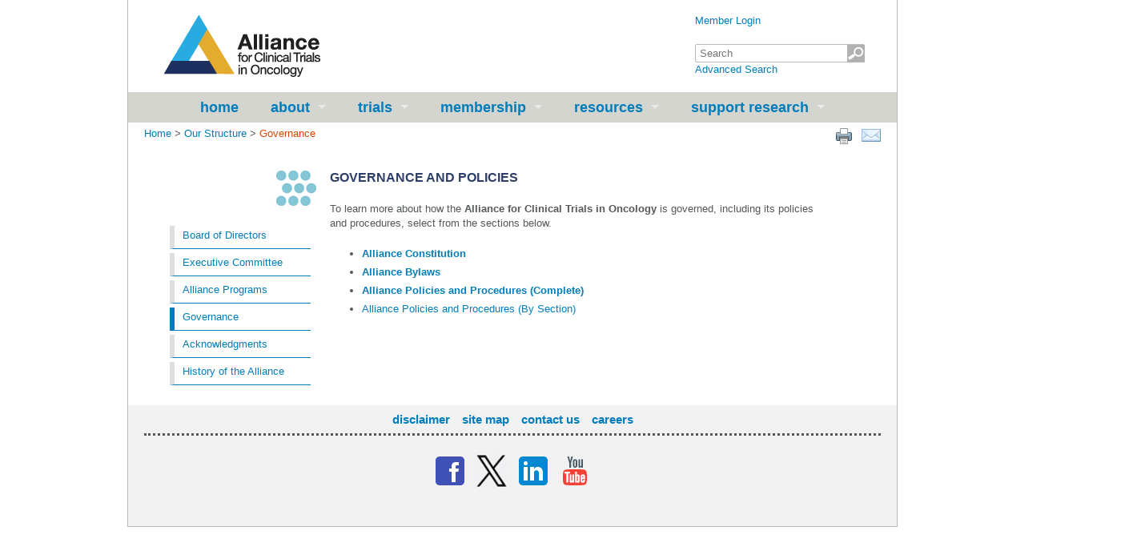

--- FILE ---
content_type: text/html;charset=UTF-8
request_url: https://www.allianceforclinicaltrialsinoncology.org/main/public/standard.xhtml?path=%2FPublic%2FGovernance
body_size: 26298
content:
<!DOCTYPE html PUBLIC "-//W3C//DTD XHTML 1.0 Transitional//EN" "http://www.w3.org/TR/xhtml1/DTD/xhtml1-transitional.dtd" >
<html xmlns="http://www.w3.org/1999/xhtml"><head><link type="text/css" rel="stylesheet" href="/main/javax.faces.resource/theme.css.xhtml?ln=primefaces-aristo" /><link rel="stylesheet" media="screen" type="text/css" href="/main/javax.faces.resource/primefaces.css.xhtml;jsessionid=844400CD3B7CAFAFB24C7B945C86FCBF?ln=primefaces" /><link rel="stylesheet" media="screen" type="text/css" href="/main/javax.faces.resource/dock/dock.css.xhtml;jsessionid=844400CD3B7CAFAFB24C7B945C86FCBF?ln=primefaces" /><link rel="stylesheet" media="screen" type="text/css" href="/main/javax.faces.resource/watermark/watermark.css.xhtml;jsessionid=844400CD3B7CAFAFB24C7B945C86FCBF?ln=primefaces" /><script type="text/javascript" src="/main/javax.faces.resource/jquery/jquery.js.xhtml;jsessionid=844400CD3B7CAFAFB24C7B945C86FCBF?ln=primefaces"><!--

//--></script><script type="text/javascript" src="/main/javax.faces.resource/primefaces.js.xhtml;jsessionid=844400CD3B7CAFAFB24C7B945C86FCBF?ln=primefaces"><!--

//--></script><script type="text/javascript" src="/main/javax.faces.resource/dock/dock.js.xhtml;jsessionid=844400CD3B7CAFAFB24C7B945C86FCBF?ln=primefaces"><!--

//--></script><script type="text/javascript" src="/main/javax.faces.resource/watermark/watermark.js.xhtml;jsessionid=844400CD3B7CAFAFB24C7B945C86FCBF?ln=primefaces"><!--

//--></script>
<script src="https://www.googletagmanager.com/gtag/js?id=G-V16PBNVE30"><!--

//--></script><script><!--

window.dataLayer = window.dataLayer || [];
		function gtag() {
			dataLayer.push(arguments);
		}
		gtag('js', new Date());

		gtag('config', 'G-V16PBNVE30');

//--></script><title>Alliance - Governance</title><link rel="icon" href="/main/common/ui/images/favicon.ico" /><link rel="shortcut icon" href="/main/common/ui/images/favicon.ico" /><link rel="stylesheet" type="text/css" href="/main/common/ui/css/main.css" /><link rel="stylesheet" type="text/css" href="/main/common/ui/css/content.css" /><link rel="stylesheet" type="text/css" href="/main/common/ui/css/print.css" media="print" /><meta http-equiv="Content-Type" content="text/html; charset=UTF-8" /><meta http-equiv="Content-Language" content="en-us" />
<script type="text/javascript" src="/main/common/ui/javascript/jqprint-0.3.js"><!--

//--></script><script type="text/javascript" src="/main/common/ui/javascript/jquery-hoverIntent.js"><!--

//--></script><script type="text/javascript" src="/main/common/ui/javascript/superfish.js"><!--

//--></script><script type="text/javascript" src="/main/common/ui/javascript/dialogBoxHeight.js"><!--

//--></script><script type="text/javascript"><!--

$(document).ready(function(){ 
			    $("ul.sf-menu").superfish({
			    	onBeforeShow: function() {
			    		// Check if we're in the footer menu
			    		if($(this).parents('#footer_menu').length > 0) {
			    			
			    			// Get the number of second level menus
			    			var numChildren = $(this).children('li').length;
			    			
			    			// Calculate the offset
			    			var pixelCount = numChildren * 40 ;
			    			
			    			// set the offset
			    			$(this).css('top', '-'+pixelCount+'px');
			    		}
			    	}
			    });
			});

//--></script>
<script type="text/javascript"><!--

/* This script enables the expandable list pattern on some content pages */
				$(document).ready(function() {
					$('a.bold').click(function(e) {
						$(this).next('ul').slideToggle();
						
						e.preventDefault();
					});
				});

//--></script>
<link rel="stylesheet" type="text/css" href="/main/common/ui/css/content.css" /><link rel="stylesheet" type="text/css" href="/main/common/ui/css/superfish.css" />
<style type="text/css">
#content{
					background: url('/main/public/ui/images/lg-dots.gif') 185px 60px no-repeat;
				}
</style>
<style type="text/css">
/* These styles are used so that when clicking a heading, it slides down and shows the documents */
				/* using the + selector so that the nav bar isn't affected by this' */
				a + ul {
					display: none;
				}
</style>
<meta name="keywords" content="Alliance for Clinical Trials In Oncology" /><meta name="description" content="Alliance National Clinical Trials Network" /></head><body>
<div id="maincontent"><div id="header" class="grid_full"><div id="logo">
<a href="/main/public/index.xhtml"><img src="/main/common/ui/images/logo.gif" height="83" width="204" alt="Alliance for Clinical Trials in Oncology" border="0" /></a>
</div><div id="header_tools">
<style type="text/css">
.searchBoxOuter {
						position: relative;
						width: 212px;
					}
					#searchForm\:searchBoxPublic,
					#searchForm\:searchBoxMember {
						height: 11px;
						width: 200px;						
					}
					.searchSubmitImage {
						background-image: url('/main/common/ui/images/ic-search.gif');
						position: absolute;
						bottom: 0;
						right: 0;
						height: 22px;
						width: 22px;
					}
					.hidden {
						visibility: hidden;
						display: none;
					}
					#loginLink {
						margin-bottom: 20px;
						float: left;
					}
</style><div style="float:right;"><form id="searchForm" name="searchForm" method="post" action="/main/public/standard.xhtml;jsessionid=844400CD3B7CAFAFB24C7B945C86FCBF" onkeypress="if (event.keyCode == 13) { document.getElementById('searchForm:simpleSearchButton').click(); return false; }" enctype="application/x-www-form-urlencoded">
<a href="/main/member/index.xhtml" id="loginLink">Member Login</a><br />
<div class="searchBoxOuter"><input id="searchForm:searchBoxPublic" name="searchForm:searchBoxPublic" type="text" class="ui-inputfield ui-inputtext ui-widget ui-state-default ui-corner-all" /><script id="searchForm:searchBoxPublic_s" type="text/javascript"><!--
PrimeFaces.cw('InputText','widget_searchForm_searchBoxPublic',{id:'searchForm:searchBoxPublic'});
//--></script><script id="searchForm:j_id_11_s" type="text/javascript"><!--
$(function(){PrimeFaces.cw('Watermark','widget_searchForm_j_id_11',{id:'searchForm:j_id_11',value:'Search',target:'searchForm:searchBoxPublic'},'watermark');});
//--></script><a id="searchForm:simpleSearchButton" href="#" class="ui-commandlink ui-widget searchSubmitImage" onclick="PrimeFaces.addSubmitParam('searchForm',{'searchForm:simpleSearchButton':'searchForm:simpleSearchButton'}).submit('searchForm');"></a>
</div><a href="/main/public/search/search.xhtml;jsessionid=844400CD3B7CAFAFB24C7B945C86FCBF">Advanced Search</a><input type="hidden" name="searchForm_SUBMIT" value="1" /><input type="hidden" name="javax.faces.ViewState" id="javax.faces.ViewState" value="7bs4eK1Q9iofVePNE2B3V8F1viEenZVRsAPWB9rsDVVKBcNe" /></form>
</div>
</div></div>
<div id="menu_bar" class="grid_full"><ul id="site_menu" class="sf-menu">
<li class=""><a href="/main/public/index.xhtml" class="">Home</a>
</li>
<li class=""><a href="#!" class="menulink">About</a>
<ul>
<li><a href="/main/public/standard.xhtml?path=%2FPublic%2FAbout">What We Do</a></li>
<li><a href="/main/public/standard.xhtml?path=%2FPublic%2FOrganization">Our Structure</a></li>
<li><a href="/main/public/standard.xhtml?path=%2FPublic%2FInstitutions">Member Institutions</a></li>
<li><a href="/main/public/standard.xhtml?path=%2FPublic%2FMonitoring">Study Monitoring / DSMB</a></li>
<li><a href="/main/public/standard.xhtml?path=%2FPublic%2FPatient-Advocacy">Patient Advocacy</a></li>
<li><a href="/main/public/standard.xhtml?path=%2FPublic%2FMeetings">Meetings</a></li>
<li><a href="/main/public/standard.xhtml?path=%2FPublic%2FNewsletters">Newsletters</a></li>
</ul>
</li>
<li class=""><a href="#!" class="menulink">Trials</a>
<ul>
<li><a href="/main/public/standard.xhtml?path=%2FPublic%2FTrials">About Clinical Trials</a></li>
<li><a href="/main/public/standard.xhtml?path=%2FPublic%2FSCRC">Research Collaboration</a></li>
<li><a href="/main/public/standard.xhtml?path=%2FPublic%2FPublications">Publications</a></li>
<li><a href="/main/public/standard.xhtml?path=%2FPublic%2FResults">Study Result Summaries</a></li>
</ul>
</li>
<li class=""><a href="#!" class="menulink">Membership</a>
<ul>
<li><a href="/main/public/standard.xhtml?path=%2FPublic%2FBecome-Member">Join the Alliance</a></li>
<li><a href="/main/public/standard.xhtml?path=%2FPublic%2FInternational-Participation">International Participation</a></li>
</ul>
</li>
<li class=""><a href="#!" class="menulink">Resources</a>
<ul>
<li><a href="/main/public/standard.xhtml?path=%2FPublic%2FiRECIST-Resources">iRECIST Resources</a></li>
<li><a href="/main/public/standard.xhtml?path=%2FPublic%2FGlossary">Glossary</a></li>
<li><a href="/main/public/standard.xhtml?path=%2FPublic%2FResources">Related Websites</a></li>
<li><a href="/main/public/news/news.xhtml">News</a></li>
</ul>
</li>
<li class="last"><a href="#!" class="menulink">Support Research</a>
<ul>
<li><a href="/main/public/standard.xhtml?path=%2FPublic%2FFoundation">About Foundation</a></li>
<li><a href="/main/public/standard.xhtml?path=%2FPublic%2FDonations">Donate</a></li>
<li><a href="/main/public/standard.xhtml?path=%2FPublic%2FInvestigator-Award">Awards</a></li>
<li><a href="/main/public/standard.xhtml?path=%2FPublic%2FContact-Us">Contact Us</a></li>
</ul>
</li>
</ul></div>
<div id="content" class="grid_full">
<div class="grid_full"><div id="breadcrumbs">
<a href="/main/public/index.xhtml">Home</a>
&gt;

<a href="/main/public/standard.xhtml?path=%2FPublic%2FOrganization">Our Structure</a>
&gt;

<span class="breadcrumbLast">Governance</span>
</div><div id="pageTools">
<a class="page-tools" href="mailto: ?subject=Governance&amp;body=https%3A%2F%2Fwww.allianceforclinicaltrialsinoncology.org%2Fmain%2Fpublic%2Fstandard.xhtml%3Fpath%3D%252FPublic%252FGovernance"><img src="/main/common/ui/images/mail.png" class="page-tools" /></a>
<a href="#" onclick="window.print();"><img src="/main/common/ui/images/print.png" class="page-tools" /></a>
</div></div>
<div class="grid_12"><div class="grid_3 article_left"><ul class="left_menu">
<li class=""><a href="/main/public/standard.xhtml?path=%2FPublic%2FBOD">Board of Directors</a></li>
<li class=""><a href="/main/public/standard.xhtml?path=%2FPublic%2FEC">Executive Committee</a></li>
<li class=""><a href="/main/public/standard.xhtml?path=%2FPublic%2FPrograms">Alliance Programs</a></li>
<li class="active"><a href="/main/public/standard.xhtml?path=%2FPublic%2FGovernance">Governance</a></li>
<li class=""><a href="/main/public/standard.xhtml?path=%2FPublic%2FAcknowledgments">Acknowledgments</a></li>
<li class=""><a href="/main/public/standard.xhtml?path=%2FPublic%2FHistory">History of the Alliance</a></li>
</ul></div><div class="grid_8 article_right"><h4 class="section-title">
	Governance and Policies</h4>
<p>
	To learn more about how the <strong>Alliance for Clinical Trials in Oncology</strong> is governed, including its policies and procedures, select from the sections below.</p>
<ul>
	<li>
		<a href="/main/cmsfile?cmsPath=/Public/Governance/files/Alliance%20Constitution%20Amended_Final%2012-12-2024_Clean.pdf&amp;skipdraft=true"><strong>Alliance Constitution</strong></a></li>
	<li>
		<a href="https://allianceforclinicaltrialsinoncology.org/main/cmsfile?cmsPath=/Public/Governance/files/Alliance%20Bylaws%20Amended_Clean%2008Sept2025.pdf&amp;skipdraft=true"><strong>Alliance Bylaws</strong></a></li>
	<li>
		<a href="https://allianceforclinicaltrialsinoncology.org/main/cmsfile?cmsPath=/Public/Governance/files/Policies%20and%20Procedures%20for%20Dec%205%202025%20release.pdf&amp;skipdraft=true"><strong>Alliance Policies and Procedures</strong> <strong>(Complete)</strong></a></li>
	<li>
		<a class="bold" href="#">Alliance Policies and Procedures (By Section)</a>
		<ul>
			<li>
				<a href="/main/cmsfile?cmsPath=/Public/Governance/files/Table%20of%20Contents%20-%20December%202024.pdf&amp;skipdraft=true">Table of Contents</a></li>
			<li>
				<a href="https://allianceforclinicaltrialsinoncology.org/main/cmsfile?cmsPath=/Public/Governance/files/Chapter%201%20Program%20Ops%20Edits%20Final%20Clean%2001Nov2025.pdf&amp;skipdraft=true">Section 1: Introduction</a></li>
			<li>
				<a href="https://www.allianceforclinicaltrialsinoncology.org/main/cmsfile?cmsPath=/Public/Governance/files/Alliance%202%20Institutional%20Membership%20CLEAN%2005Aug2025.pdf&amp;skipdraft=true">Section 2: Institutional Membership</a></li>
			<li>
				<a href="https://allianceforclinicaltrialsinoncology.org/main/cmsfile?cmsPath=/Public/Governance/files/Alliance%203%20Participants%20Clean%2016Dec2024%20(1).pdf&amp;skipdraft=true">Section 3: Participants</a></li>
			<li>
				<a href="https://allianceforclinicaltrialsinoncology.org/main/cmsfile?cmsPath=/Public/Governance/files/Alliance%204%20Committees%20CLEAN%20FINAL%20corrected%20(4.1.4).pdf&amp;skipdraft=true">Section 4: Committees</a></li>
			<li>
				<a href="/main/cmsfile?cmsPath=/Public/Governance/files/Alliance%205%20Meetings%20CLEAN%20Final.pdf&amp;skipdraft=true">Section 5: Meetings</a></li>
			<li>
				<a href="/main/cmsfile?cmsPath=/Public/Governance/files/Alliance%206%20Study%20Protocol%20Final%20Clean.pdf&amp;skipdraft=true">Section 6: Study Protocol</a></li>
			<li>
				<a href="/main/cmsfile?cmsPath=/Public/Governance/files/2023_Alliance%207%20Patient%20Registration%20FINAL%20Clean.pdf&amp;skipdraft=true">Section 7: Patient Registration</a></li>
			<li>
				<a href="https://allianceforclinicaltrialsinoncology.org/main/cmsfile?cmsPath=/Public/Governance/files/2023_Alliance%208%20Data%20Management%20CLEAN%20Final2.pdf&amp;skipdraft=true">Section 8: Data Management</a></li>
			<li>
				<a href="/main/cmsfile?cmsPath=/Public/Governance/files/2023_Alliance%209%20Information%20Systems%20Clean%20Final%2021Oct2024.pdf&amp;skipdraft=true">Section 9: Information Systems</a></li>
			<li>
				<a href="https://allianceforclinicaltrialsinoncology.org/main/cmsfile?cmsPath=/Public/Governance/files/Chapter%2010%20Publications%20Clean%20(no%20change%20to%20section%2010.2)%2002Sep2025.pdf&amp;skipdraft=true">Section 10: Publications</a></li>
			<li>
				<a href="/main/cmsfile?cmsPath=/Public/Governance/files/Alliance 11 Translational Research Clean January 1 2018.pdf">Section 11: Translational Research</a></li>
			<li>
				<a href="https://www.allianceforclinicaltrialsinoncology.org/main/cmsfile?cmsPath=/Public/Governance/files/Alliance%2012%20Investigational%2022Oct2024%20Clean%20Final2%20(2).pdf&amp;skipdraft=true">Section 12: Investigational Agents</a></li>
			<li>
				<a href="https://allianceforclinicaltrialsinoncology.org/main/cmsfile?cmsPath=/Public/Governance/files/Alliance%2013%20Industry%20Relations%20Clean%2008Sept2025.pdf&amp;skipdraft=true">Section 13: Industry Relations</a></li>
			<li>
				<a href="https://allianceforclinicaltrialsinoncology.org/main/cmsfile?cmsPath=/Public/Governance/files/Alliance%2014%20Public%20Relations-%20Clean%20Final2.pdf&amp;skipdraft=true">Section 14: Public Relations</a></li>
			<li>
				<a href="https://allianceforclinicaltrialsinoncology.org/main/cmsfile?cmsPath=/Public/Governance/files/Alliance%2015%20Data%20Sharing%20Final%20CLEAN_17Oct2025.pdf&amp;skipdraft=true">Section 15: Data Sharing</a></li>
			<li>
				<a href="/main/cmsfile?cmsPath=/Public/Governance/files/2023_Alliance%2016%20Study%20Monitoring%20Clean%20Final.pdf&amp;skipdraft=true">Section 16: Study Monitoring</a></li>
			<li>
				<a href="https://allianceforclinicaltrialsinoncology.org/main/cmsfile?cmsPath=/Public/Governance/files/Alliance%2017%20Quality%20Management%20and%20Audit%20chapter%20Clean.11Nov2025.pdf&amp;skipdraft=true">Section 17: Quality Management</a></li>
		</ul>
	</li>
</ul>
<p>
	&nbsp;</p>

</div></div>
</div>
<div id="footer" class="grid_full">
<ul id="footer_menu" class="sf-menu">
<li class=""><a href="/main/public/standard.xhtml?path=%2FPublic%2FDisclaimer" class="">Disclaimer</a>
</li>
<li class=""><a href="/main/public/sitemap.xhtml" class="">Site Map</a>
</li>
<li class=""><a href="/main/public/standard.xhtml?path=%2FPublic%2FContact" class="">Contact Us</a>
</li>
<li class="last"><a href="/main/public/standard.xhtml?path=%2FPublic%2FCareers" class="">Careers</a>
</li>
</ul>
<div id="footerContent" class="clear">
<div class="clear"><p>
	<a href="https://www.facebook.com/AllianceForClinicalTrialsInOncology/"><img alt="Facebook" src="[data-uri]" style="width: 48px; height: 48px;" /></a> <a href="https://x.com/ALLIANCE_org"><img alt="X Former Twitter" src="[data-uri]" style="width: 48px; height: 48px;" /></a> <a href="https://www.linkedin.com/company/the-alliance-for-clinical-trials-in-oncology/"><img alt="" src="[data-uri]" style="width: 48px; height: 48px;" /></a> <a href="https://www.youtube.com/user/TheAllianceTraining"><img alt="YouTube" src="[data-uri]" style="width: 48px; height: 48px;" /></a></p>

</div>
</div></div><div class="clear"></div></div></body>
</html>

--- FILE ---
content_type: application/javascript
request_url: https://www.allianceforclinicaltrialsinoncology.org/main/common/ui/javascript/dialogBoxHeight.js
body_size: 1088
content:
// -----------------------------------------------------------------------
// dialogBoxHeight
// On the jsf p:dialog the height defaults to auto.   If the content is longer 
// than the browser window the dialog goes past the window... no scroll bar.
//
// The best way to fix this would be to set the css for .ui-dialog-content to vh (viewport height), 
// however Internet Explorer 8 doesn't support this value
//  
// This jquery allows the ui-dialog-content to be set based on the window's height.
// This should be used for any dialog box that displays dynamic content like the news and
// announcement dialogs.    
//
// Note:  If you do not want this to be used you should specify a height (ie height=400px)
// on the p:dialog tag.
//------------------------------------------------------------------------

(function ($) {
	
	resizeDiv = function() {
		var vpw = $(window).width();
		var vph = $(window).height() - 100;
		var vphpx = vph + "px";
		$('.alliance-viewall .ui-dialog-content').css({'max-height': vphpx, 'overflow-y': 'auto'}); 
	};
})(jQuery);